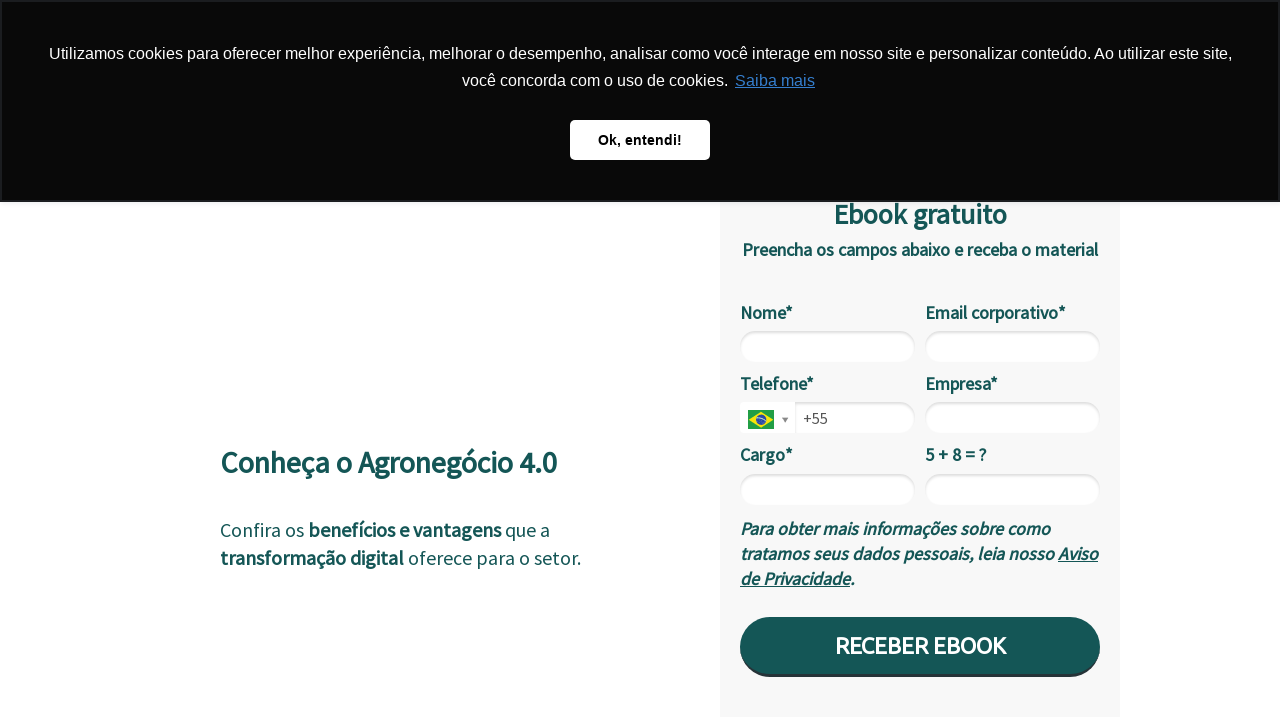

--- FILE ---
content_type: text/html
request_url: https://conteudo.neomind.com.br/ebook-agronegocio-4-0
body_size: 8184
content:
<!DOCTYPE html>
<html lang="pt-br">
  <head>
    <meta charset="utf-8">
    <meta http-equiv="X-UA-Compatible" content="IE=edge">
    <meta name="theme-color" content="#000000">
    <meta name="viewport" content="width=device-width, initial-scale=1, shrink-to-fit=no">

    
      <meta name="description" content="Confira os benefícios e vantagens que a transformação digital oferece para o setor.">
    

    
      <meta property="og:title" content="[Ebook] Transformação Digital no Agronegócio" />
      <meta name="twitter:title" content="[Ebook] Transformação Digital no Agronegócio" />
    

    
      <meta property="og:image" content="https://d335luupugsy2.cloudfront.net/images%2Flanding_page%2F1962832%2Fcapas-blog.jpg" />
      <meta name="twitter:image" content="https://d335luupugsy2.cloudfront.net/images%2Flanding_page%2F1962832%2Fcapas-blog.jpg" />
    

    
      <meta name="twitter:card" content="summary" />
    

    
      <meta property="og:description" content="Confira os benefícios e vantagens que a transformação digital oferece para o setor." />
      <meta name="twitter:description" content="Confira os benefícios e vantagens que a transformação digital oferece para o setor." />
    

    
      <link rel="canonical" href="https://conteudo.neomind.com.br/ebook-agronegocio-4-0" />
    

    <title>[Ebook] Transformação Digital no Agronegócio</title>

    
    <!-- Reset Browser Styles -->
    <style type="text/css" rel="stylesheet">
      html, body, div, span, applet, object, iframe,
      h1, h2, h3, h4, h5, h6, p, blockquote, pre,
      a, abbr, acronym, address, big, cite, code,
      del, dfn, em, img, ins, kbd, q, s, samp,
      small, strike, strong, sub, sup, tt, var,
      b, u, i, center,
      dl, dt, dd, ol, ul, li,
      fieldset, form, label, legend,
      table, caption, tbody, tfoot, thead, tr, th, td,
      article, aside, canvas, details, embed,
      figure, figcaption, footer, header, hgroup,
      menu, nav, output, ruby, section, summary,
      time, mark, audio, video {
        margin: 0;
        padding: 0;
        border: 0;
        font-size: 100%;
        font: inherit;
        vertical-align: baseline;
      }

      article, aside, details, figcaption, figure,
      footer, header, hgroup, menu, nav, section {
        display: block;
      }

      body {
        line-height: 1;
      }

      img {
        vertical-align: middle;
      }

      ol, ul {
        list-style: none;
      }

      blockquote, q {
        quotes: none;
      }

      blockquote:before, blockquote:after,
      q:before, q:after {
        content: '';
        content: none;
      }

      table {
        border-collapse: collapse;
        border-spacing: 0;
      }

      b, strong {
        font-weight: bold;
      }

      i, em {
        font-style: italic;
      }
    </style>

    <!-- Bricks Main Styles -->
    <style type="text/css" rel="stylesheet">
      * {
        -webkit-box-sizing: border-box;
        -moz-box-sizing: border-box;
        box-sizing: border-box;
      }

      body {
        background-color: #FFFFFF;
        color: #333333;
        font-family: Arial, "Helvetica Neue", Helvetica, sans-serif;
        font-size: 16px;
        line-height: 1.42857;
      }

      h1, h2, h3, h4, h5, h6 {
        font-family: inherit;
        font-weight: 500;
        line-height: 1.2;
        color: inherit;
      }

      h1 { font-size: 41px; }
      h2 { font-size: 34px; }
      h3 { font-size: 28px; }
      h4 { font-size: 20px; }
      h5 { font-size: 16px; }
      h6 { font-size: 14px; }

      .bricks--page {
        width: 100%;
      }

      .bricks--section {
        width: 100%;
      }

      .bricks--section > div {
        margin-left: auto;
        margin-right: auto;
      }

      .bricks--row {
        display: flex;
        flex-flow: column nowrap;
      }

      .bricks--column > div {
        height: 100%;
        display: flex;
        flex-direction: column;
      }

      .bricks--component-box {
        display: flex;
        flex-flow: column nowrap;
        width: 100%;
      }

      @media screen and (min-width: 768px) {
        .bricks--row {
          flex-flow: row nowrap;
        }
      }
    </style>

    <!-- Bricks Component Form Styles -->
    <style type="text/css" rel="stylesheet">
      .bricks-form {
        height: auto;
        width: 100%;
      }

      .bricks-form__fieldset {
        display: flex;
        flex-flow: row wrap;
        margin-left: -5px;
        margin-right: -5px;
      }

      .bricks-form__field {
        display: flex;
        width: 100%;
        flex-grow: 1;
        flex-direction: column;
      }

      .bricks-form__field--hidden {
        display: none;
      }

      .bricks-form__label {
        position: relative !important;
        display: inline-block;
        max-width: 100%;
        margin-bottom: 0.4em;
        line-height: 1.25;
        vertical-align: middle;
      }

      .bricks-form__input {
        display: block;
        width: 100%;
        padding: 0 0.5em;
        line-height: 1.42857;
      }

      .bricks-form__input.error {
        border: 1px solid red !important;
      }

      .bricks-form__field__option .bricks-form__label {
        padding-left: 1.33em;
        margin-bottom: 0.2em;
      }

      .bricks-form__field__option .bricks-form__label input[type="checkbox"],
      .bricks-form__field__option .bricks-form__label input[type="radio"] {
        margin: 0px 0px 0px -1.33em;
      }

      .bricks-form__submit {
        position: relative;
      }
    </style>

    <link rel="preload" href="https://fonts.googleapis.com/css?family=Bitter|Cabin|Crimson+Text|Droid+Sans|Droid+Serif|Lato|Lobster|Montserrat|Old+Standard+TT|Open+Sans|Oswald|Pacifico|Playfair+Display|PT+Sans|Raleway|Rubik|Source+Sans+Pro|Ubuntu|Roboto" as="style" onload="this.onload=null;this.rel='stylesheet'">
    <link rel="preload" href="https://cdnjs.cloudflare.com/ajax/libs/select2/3.5.2/select2.min.css" as="style" onload="this.onload=null;this.rel='stylesheet'">
    <noscript>
      <link rel="stylesheet" href="https://fonts.googleapis.com/css?family=Bitter|Cabin|Crimson+Text|Droid+Sans|Droid+Serif|Lato|Lobster|Montserrat|Old+Standard+TT|Open+Sans|Oswald|Pacifico|Playfair+Display|PT+Sans|Raleway|Rubik|Source+Sans+Pro|Ubuntu|Roboto">
      <link rel="stylesheet" href="https://cdnjs.cloudflare.com/ajax/libs/select2/3.5.2/select2.min.css">
    </noscript>

    <!-- Bricks Static Shared Styles -->
<style type="text/css" rel="stylesheet">
   .bricks--component-video div {
    position: relative;
    height: 0;
    padding-bottom: 56.25%;
    line-height: 0;
    box-sizing: border-box;
  }

   .bricks--component-video div iframe {
    position: absolute;
    left: 0;
    top: 0;
    width: 100%;
    height: 100%;
  }
</style>

    

<!-- Bricks Static Text Styles -->
<style type="text/css" rel="stylesheet">

   .bricks--component-text {
    color: #333;
    line-height: 1.42;
    overflow: hidden;
    word-wrap: break-word;
  }

   .bricks--component-text a {
    color: #31a2ff;
    text-decoration: none;
  }

   .bricks--component-text sub, sup {
    font-size: 75%;
    line-height: 0;
    position: relative;
    vertical-align: baseline;
  }

   .bricks--component-text sub {
    bottom: -0.25em;
  }

   .bricks--component-text sup {
    top: -0.5em;
  }

   .bricks--component-text ol, 
   .bricks--component-text ul {
    padding-left: 1.5em;
  }

   .bricks--component-text ol > li,
   .bricks--component-text ul > li {
    list-style-type: none;
  }

   .bricks--component-text ul > li::before {
    content: '\2022';
  }

   .bricks--component-text li::before {
    display: inline-block;
    white-space: nowrap;
    width: 1.2em;
  }

   .bricks--component-text li:not(.ql-direction-rtl)::before {
    margin-left: -1.5em;
    margin-right: 0.3em;
    text-align: right;
  }

   .bricks--component-text li.ql-direction-rtl::before {
    margin-left: 0.3em;
    margin-right: -1.5em;
  }

   .bricks--component-text ol li:not(.ql-direction-rtl),
   .bricks--component-text ul li:not(.ql-direction-rtl) {
    padding-left: 1.5em;
  }

   .bricks--component-text ol li.ql-direction-rtl,
   .bricks--component-text ul li.ql-direction-rtl {
    padding-right: 1.5em;
  }

   .bricks--component-text ol li {
    counter-reset: list-1 list-2 list-3 list-4 list-5 list-6 list-7 list-8 list-9;
    counter-increment: list-0;
  }

   .bricks--component-text ol li:before {
    content: counter(list-0, decimal) '. ';
  }

   .bricks--component-text ol li.ql-indent-1 {
    counter-increment: list-1;
  }

   .bricks--component-text ol li.ql-indent-1:before {
    content: counter(list-1, lower-alpha) '. ';
  }

   .bricks--component-text ol li.ql-indent-1 {
    counter-reset: list-2 list-3 list-4 list-5 list-6 list-7 list-8 list-9;
  }

   .bricks--component-text ol li.ql-indent-2 {
    counter-increment: list-2;
  }

   .bricks--component-text ol li.ql-indent-2:before {
    content: counter(list-2, lower-roman) '. ';
  }

   .bricks--component-text ol li.ql-indent-2 {
    counter-reset: list-3 list-4 list-5 list-6 list-7 list-8 list-9;
  }

   .bricks--component-text ol li.ql-indent-3 {
    counter-increment: list-3;
  }

   .bricks--component-text ol li.ql-indent-3:before {
    content: counter(list-3, decimal) '. ';
  }

   .bricks--component-text ol li.ql-indent-3 {
    counter-reset: list-4 list-5 list-6 list-7 list-8 list-9;
  }

   .bricks--component-text ol li.ql-indent-4 {
    counter-increment: list-4;
  }

   .bricks--component-text ol li.ql-indent-4:before {
    content: counter(list-4, lower-alpha) '. ';
  }

   .bricks--component-text ol li.ql-indent-4 {
    counter-reset: list-5 list-6 list-7 list-8 list-9;
  }

   .bricks--component-text ol li.ql-indent-5 {
    counter-increment: list-5;
  }

   .bricks--component-text ol li.ql-indent-5:before {
    content: counter(list-5, lower-roman) '. ';
  }

   .bricks--component-text ol li.ql-indent-5 {
    counter-reset: list-6 list-7 list-8 list-9;
  }

   .bricks--component-text ol li.ql-indent-6 {
    counter-increment: list-6;
  }

   .bricks--component-text ol li.ql-indent-6:before {
    content: counter(list-6, decimal) '. ';
  }

   .bricks--component-text ol li.ql-indent-6 {
    counter-reset: list-7 list-8 list-9;
  }

   .bricks--component-text ol li.ql-indent-7 {
    counter-increment: list-7;
  }

   .bricks--component-text ol li.ql-indent-7:before {
    content: counter(list-7, lower-alpha) '. ';
  }

   .bricks--component-text ol li.ql-indent-7 {
    counter-reset: list-8 list-9;
  }

   .bricks--component-text ol li.ql-indent-8 {
    counter-increment: list-8;
  }

   .bricks--component-text ol li.ql-indent-8:before {
    content: counter(list-8, lower-roman) '. ';
  }

   .bricks--component-text ol li.ql-indent-8 {
    counter-reset: list-9;
  }

   .bricks--component-text ol li.ql-indent-9 {
    counter-increment: list-9;
  }

   .bricks--component-text ol li.ql-indent-9:before {
    content: counter(list-9, decimal) '. ';
  }

   .bricks--component-text .ql-indent-1:not(.ql-direction-rtl) {
    padding-left: 3em;
  }

   .bricks--component-text li.ql-indent-1:not(.ql-direction-rtl) {
    padding-left: 4.5em;
  }

   .bricks--component-text .ql-indent-1.ql-direction-rtl.ql-align-right {
    padding-right: 3em;
  }

   .bricks--component-text li.ql-indent-1.ql-direction-rtl.ql-align-right {
    padding-right: 4.5em;
  }

   .bricks--component-text .ql-indent-2:not(.ql-direction-rtl) {
    padding-left: 6em;
  }

   .bricks--component-text li.ql-indent-2:not(.ql-direction-rtl) {
    padding-left: 7.5em;
  }

   .bricks--component-text .ql-indent-2.ql-direction-rtl.ql-align-right {
    padding-right: 6em;
  }

   .bricks--component-text li.ql-indent-2.ql-direction-rtl.ql-align-right {
    padding-right: 7.5em;
  }

   .bricks--component-text .ql-indent-3:not(.ql-direction-rtl) {
    padding-left: 9em;
  }

   .bricks--component-text li.ql-indent-3:not(.ql-direction-rtl) {
    padding-left: 10.5em;
  }

   .bricks--component-text .ql-indent-3.ql-direction-rtl.ql-align-right {
    padding-right: 9em;
  }

   .bricks--component-text li.ql-indent-3.ql-direction-rtl.ql-align-right {
    padding-right: 10.5em;
  }

   .bricks--component-text .ql-indent-4:not(.ql-direction-rtl) {
    padding-left: 12em;
  }

   .bricks--component-text li.ql-indent-4:not(.ql-direction-rtl) {
    padding-left: 13.5em;
  }

   .bricks--component-text .ql-indent-4.ql-direction-rtl.ql-align-right {
    padding-right: 12em;
  }

   .bricks--component-text li.ql-indent-4.ql-direction-rtl.ql-align-right {
    padding-right: 13.5em;
  }

   .bricks--component-text .ql-indent-5:not(.ql-direction-rtl) {
    padding-left: 15em;
  }

   .bricks--component-text li.ql-indent-5:not(.ql-direction-rtl) {
    padding-left: 16.5em;
  }

   .bricks--component-text .ql-indent-5.ql-direction-rtl.ql-align-right {
    padding-right: 15em;
  }

   .bricks--component-text li.ql-indent-5.ql-direction-rtl.ql-align-right {
    padding-right: 16.5em;
  }

   .bricks--component-text .ql-indent-6:not(.ql-direction-rtl) {
    padding-left: 18em;
  }

   .bricks--component-text li.ql-indent-6:not(.ql-direction-rtl) {
    padding-left: 19.5em;
  }

   .bricks--component-text .ql-indent-6.ql-direction-rtl.ql-align-right {
    padding-right: 18em;
  }

   .bricks--component-text li.ql-indent-6.ql-direction-rtl.ql-align-right {
    padding-right: 19.5em;
  }

   .bricks--component-text .ql-indent-7:not(.ql-direction-rtl) {
    padding-left: 21em;
  }

   .bricks--component-text li.ql-indent-7:not(.ql-direction-rtl) {
    padding-left: 22.5em;
  }

   .bricks--component-text .ql-indent-7.ql-direction-rtl.ql-align-right {
    padding-right: 21em;
  }

   .bricks--component-text li.ql-indent-7.ql-direction-rtl.ql-align-right {
    padding-right: 22.5em;
  }

   .bricks--component-text .ql-indent-8:not(.ql-direction-rtl) {
    padding-left: 24em;
  }

   .bricks--component-text li.ql-indent-8:not(.ql-direction-rtl) {
    padding-left: 25.5em;
  }

   .bricks--component-text .ql-indent-8.ql-direction-rtl.ql-align-right {
    padding-right: 24em;
  }

   .bricks--component-text li.ql-indent-8.ql-direction-rtl.ql-align-right {
    padding-right: 25.5em;
  }

   .bricks--component-text .ql-indent-9:not(.ql-direction-rtl) {
    padding-left: 27em;
  }

   .bricks--component-text li.ql-indent-9:not(.ql-direction-rtl) {
    padding-left: 28.5em;
  }

   .bricks--component-text .ql-indent-9.ql-direction-rtl.ql-align-right {
    padding-right: 27em;
  }

   .bricks--component-text li.ql-indent-9.ql-direction-rtl.ql-align-right {
    padding-right: 28.5em;
  }

   .bricks--component-text .ql-direction-rtl {
    direction: rtl;
    text-align: inherit;
  }
  
</style>


    <!-- Defines page width style to row components -->
    <style>
      .bricks--section > div {
        max-width: 960px;
      }
    </style>
    
    
    
    
      <script type="text/javascript" src="https://ajax.googleapis.com/ajax/libs/jquery/1.11.2/jquery.min.js"></script>
      <script type="text/javascript" src="https://d335luupugsy2.cloudfront.net/js/jquery.validate/1.9/jquery.validate.min.js"></script>
      <script type="text/javascript" src="https://cdnjs.cloudflare.com/ajax/libs/select2/3.5.2/select2.min.js"></script>
      <script type="text/javascript" src="https://d335luupugsy2.cloudfront.net/js/lead-tracking/stable/plugins/jquery.cookie.v1.4.1.min.js"></script>
      <script type="text/javascript" src="https://d335luupugsy2.cloudfront.net/js/lead-tracking/stable/plugins/math.uuid.v1.4.min.js"></script>
    

    <link rel="shortcut icon" type="image/png" href="https://www.neomind.com.br/fusion/site/app/modules/site/assets/img/favicon/neo-favicon.ico?v=6853">
<script type="text/javascript"> </script>

    

  </head>
  <body>
    
      <input type="hidden" id="ga4-measurement-id" value="G-VDRJMY3SM4">
      <input type="hidden" id="has-gtm" value="false">
    

    <div class="bricks--container">
      <div class="bricks--page">
        

<style type="text/css" rel="stylesheet">
  
    #rd-section-joq3m2lr {
      
            background-image: linear-gradient(to bottom, rgba(0,0,0,0.53) 0%, rgba(0,0,0,0.53) 100%), url(https://d335luupugsy2.cloudfront.net/cms/files/36051/1612293090/$e8plrm70mh);
            background-position-x: 50%;
            background-position-y: 50%;
            background-repeat: no-repeat;
            background-size: cover;
            background-attachment: scroll;
          
      border-bottom-style: none;
      border-color: transparent;
      border-left-style: none;
      border-radius: 0px;
      border-right-style: none;
      border-top-style: none;
      border-width: 0px;
    }

    #rd-section-joq3m2lr > div:not(.bricks--row) {
      min-height: 0px;
    }
  

  
</style>

<section id="rd-section-joq3m2lr" class="bricks--section rd-section">
  

<style type="text/css" rel="stylesheet">
  
    #rd-row-joq3m2ls {
      min-height: 50px;
    }

    #rd-row-joq3m2ls .bricks--column > div {
      min-height: 50px;
    }

    @media (max-width: 480px) {
      #rd-row-joq3m2ls.bricks--row {
        min-height: auto;
      }
    }

    @media screen and (max-width: 767px) {
      #rd-row-joq3m2ls.bricks--row.rd-row {
        min-height: auto;
      }
    }
  
</style>

<div id="rd-row-joq3m2ls" class="bricks--row rd-row">
  

<style type="text/css" rel="stylesheet">
  
    #rd-column-joq3m2lt {
      flex: 12 0 0;
    }

    #rd-column-joq3m2lt > div {
      
          background-color: transparent;
        
      justify-content: flex-start;
      padding-top: 0px;
      padding-right: 10px;
      padding-bottom: 0px;
      padding-left: 10px;
    }
    @media screen and (max-width: 767px) {
      #rd-column-joq3m2lt > div {
        min-height: auto !important;
      }
    }
  

  
</style>

<div id="rd-column-joq3m2lt" class="bricks--column rd-column">
  <div>
    

<style type="text/css" rel="stylesheet">
  
    #rd-image-joq3m2lu {
      margin-top: 60px;
      margin-bottom: 60px;
      align-self: center;
      max-width: 211px;
    }

    #rd-image-joq3m2lu a,
    #rd-image-joq3m2lu img {
      width: 211px;
      max-width: 100%;
      height: auto;
      border-bottom-style: none;
      border-color: #000000;
      border-left-style: none;
      border-radius: 0px;
      border-right-style: none;
      border-top-style: none;
      border-width: 1px;
    }
    @media screen and (max-width: 767px) {
      #rd-image-joq3m2lu {
        align-self: center;
      }
    }
  

  
</style>



<div id="rd-image-joq3m2lu" class="bricks--component bricks--component-image rd-image">
  
        <img loading="lazy" src="https://d335luupugsy2.cloudfront.net/cms/files/36051/1612293090/$8ibkjgga36g" alt="">

  
</div>

  </div>
</div>

</div>

</section>


<style type="text/css" rel="stylesheet">
  
    #rd-section-joq3m2lv {
      
            background-image: url(https://d335luupugsy2.cloudfront.net/cms/files/36051/1617128769/$oeh3ib9mqha), linear-gradient(to bottom, rgba(74,144,226,0) 0%, rgba(74,144,226,0) 100%);
            background-position-x: 0%;
            background-position-y: 0%;
            background-repeat: no-repeat;
            background-size: cover;
            background-attachment: fixed;
          
      border-bottom-style: none;
      border-color: #BBBBBB;
      border-left-style: none;
      border-radius: 0px;
      border-right-style: none;
      border-top-style: none;
      border-width: 0px;
    }

    #rd-section-joq3m2lv > div:not(.bricks--row) {
      min-height: 0px;
    }
  

  
</style>

<section id="rd-section-joq3m2lv" class="bricks--section rd-section">
  

<style type="text/css" rel="stylesheet">
  
    #rd-row-joq3m2lw {
      min-height: 50px;
    }

    #rd-row-joq3m2lw .bricks--column > div {
      min-height: 50px;
    }

    @media (max-width: 480px) {
      #rd-row-joq3m2lw.bricks--row {
        min-height: auto;
      }
    }

    @media screen and (max-width: 767px) {
      #rd-row-joq3m2lw.bricks--row.rd-row {
        min-height: auto;
      }
    }
  
</style>

<div id="rd-row-joq3m2lw" class="bricks--row rd-row">
  

<style type="text/css" rel="stylesheet">
  
    #rd-column-joq3m2lx {
      flex: 7 0 0;
    }

    #rd-column-joq3m2lx > div {
      
          background-color: transparent;
        
      justify-content: center;
      padding-top: 0px;
      padding-right: 30px;
      padding-bottom: 0px;
      padding-left: 60px;
    }
    @media screen and (max-width: 767px) {
      #rd-column-joq3m2lx > div {
        min-height: auto !important;
      }
    }
  

  
</style>

<div id="rd-column-joq3m2lx" class="bricks--column rd-column">
  <div>
    
<style type="text/css" rel="stylesheet">
  
    #rd-text-joq3m2ly {
      display: block;
      border-bottom-style: none;
      border-color: #000000;
      border-left-style: none;
      border-radius: 0px;
      border-right-style: none;
      border-top-style: none;
      border-width: 1px;
      min-height: auto0px;
      max-width: 413px;
      margin-top: 60px;
      margin-bottom: 7px;
      align-self: flex-start;
      width: 100%;
      word-break: break-word;
    }
  

  
</style>

<div id="rd-text-joq3m2ly" class="bricks--component bricks--component-text rd-text">
  <h1 style="text-align: left;"><strong style="color: rgb(255, 255, 255); font-family: Ubuntu, sans-serif;">Transformação Digital no Agronegócio:</strong></h1>
</div>



<style type="text/css" rel="stylesheet">
  
    #rd-text-joq3m2lz {
      display: block;
      border-bottom-style: none;
      border-color: #000000;
      border-left-style: none;
      border-radius: 0px;
      border-right-style: none;
      border-top-style: none;
      border-width: 1px;
      min-height: auto0px;
      max-width: 347px;
      margin-top: 7px;
      margin-bottom: 7px;
      align-self: flex-start;
      width: 100%;
      word-break: break-word;
    }
  

  
</style>

<div id="rd-text-joq3m2lz" class="bricks--component bricks--component-text rd-text">
  <p><strong style="font-family: &quot;Source Sans Pro&quot;, sans-serif; color: rgb(20, 86, 86); font-size: 30px;">Conheça o Agronegócio 4.0</strong></p>
</div>




<style type="text/css" rel="stylesheet">
  
    #rd-box-kkogblkx {
      
          background-color: transparent;
        
      border-bottom-style: none;
      border-color: #000000;
      border-left-style: none;
      border-radius: 0px;
      border-right-style: none;
      border-top-style: none;
      border-width: 1px;
      padding-top: 0px;
      padding-right: 0px;
      padding-bottom: 0px;
      padding-left: 0px;
      min-height: auto0px;
      margin-top: 0px;
      margin-bottom: 0px;
      max-width: 396px;
      align-self: flex-start;
      display: flex;
      flex-direction: column;
    }
  

  
</style>

<div id="rd-box-kkogblkx" class="bricks--component bricks--component-box rd-box">
  
<style type="text/css" rel="stylesheet">
  
    #rd-text-kkogy69u {
      display: block;
      border-bottom-style: none;
      border-color: #000000;
      border-left-style: none;
      border-radius: 0px;
      border-right-style: none;
      border-top-style: none;
      border-width: 1px;
      min-height: auto0px;
      max-width: 446px;
      margin-top: 10px;
      margin-bottom: 0px;
      align-self: flex-start;
      width: 100%;
      word-break: break-word;
    }
  

  
</style>

<div id="rd-text-kkogy69u" class="bricks--component bricks--component-text rd-text">
  <p style="text-align: left; line-height: 1;"><sup style="font-size: 18px; color: rgb(255, 255, 255);"><strong>_________________________</strong></sup></p>
</div>



</div>

<style type="text/css" rel="stylesheet">
  
    #rd-text-joq3m2m0 {
      display: block;
      border-bottom-style: none;
      border-color: #000000;
      border-left-style: none;
      border-radius: 0px;
      border-right-style: none;
      border-top-style: none;
      border-width: 1px;
      min-height: auto0px;
      max-width: 408px;
      margin-top: 0px;
      margin-bottom: 60px;
      align-self: flex-start;
      width: 100%;
      word-break: break-word;
    }
  

  
</style>

<div id="rd-text-joq3m2m0" class="bricks--component bricks--component-text rd-text">
  <p><span style="font-size: 20px; color: rgb(20, 86, 86); font-family: &quot;Source Sans Pro&quot;, sans-serif;">Confira os </span><strong style="font-size: 20px; color: rgb(20, 86, 86); font-family: &quot;Source Sans Pro&quot;, sans-serif;">benefícios e vantagens</strong><span style="font-size: 20px; color: rgb(20, 86, 86); font-family: &quot;Source Sans Pro&quot;, sans-serif;"> que a</span></p><p><strong style="font-size: 20px; color: rgb(20, 86, 86); font-family: &quot;Source Sans Pro&quot;, sans-serif;">transformação digital </strong><span style="font-size: 20px; color: rgb(20, 86, 86); font-family: &quot;Source Sans Pro&quot;, sans-serif;">oferece para o setor.</span></p>
</div>



  </div>
</div>


<style type="text/css" rel="stylesheet">
  
    #rd-column-joq3m2m1 {
      flex: 5 0 0;
    }

    #rd-column-joq3m2m1 > div {
      
          background-color: rgba(240,240,240,0.44);
        
      justify-content: flex-start;
      padding-top: 0px;
      padding-right: 20px;
      padding-bottom: 0px;
      padding-left: 20px;
    }
    @media screen and (max-width: 767px) {
      #rd-column-joq3m2m1 > div {
        min-height: auto !important;
      }
    }
  

  
</style>

<div id="rd-column-joq3m2m1" class="bricks--column rd-column">
  <div>
    

<style type="text/css" rel="stylesheet">
  
    #rd-box-joq3m2m2 {
      
          background-color: transparent;
        
      border-bottom-style: none;
      border-color: #272e47;
      border-left-style: none;
      border-radius: 0px;
      border-right-style: none;
      border-top-style: none;
      border-width: 1px;
      padding-top: 0px;
      padding-right: 0px;
      padding-bottom: 0px;
      padding-left: 0px;
      min-height: -1px;
      margin-top: 20px;
      margin-bottom: 80px;
      max-width: 400px;
      align-self: center;
      display: flex;
      flex-direction: column;
    }
  

  
</style>

<div id="rd-box-joq3m2m2" class="bricks--component bricks--component-box rd-box">
  
<style type="text/css" rel="stylesheet">
  
    #rd-text-joq3m2m3 {
      display: block;
      border-bottom-style: none;
      border-color: #62e7fe;
      border-left-style: none;
      border-radius: 0px;
      border-right-style: none;
      border-top-style: none;
      border-width: 1px;
      min-height: -1px;
      max-width: 360px;
      margin-top: 30px;
      margin-bottom: 0px;
      align-self: center;
      width: 100%;
      word-break: break-word;
    }
  

  
</style>

<div id="rd-text-joq3m2m3" class="bricks--component bricks--component-text rd-text">
  <h2 style="text-align: center;"><strong style="color: rgb(20, 86, 86); font-family: &quot;Source Sans Pro&quot;, sans-serif; font-size: 28px;">Ebook gratuito</strong></h2>
</div>



<style type="text/css" rel="stylesheet">
  
    #rd-text-joq3m2m4 {
      display: block;
      border-bottom-style: none;
      border-color: #000000;
      border-left-style: none;
      border-radius: 0px;
      border-right-style: none;
      border-top-style: none;
      border-width: 1px;
      min-height: -1px;
      max-width: 360px;
      margin-top: 5px;
      margin-bottom: 40px;
      align-self: center;
      width: 100%;
      word-break: break-word;
    }
  

  
</style>

<div id="rd-text-joq3m2m4" class="bricks--component bricks--component-text rd-text">
  <p style="text-align: center;"><strong style="color: rgb(20, 86, 86); font-size: 18px; font-family: &quot;Source Sans Pro&quot;, sans-serif;">Preencha os campos abaixo e receba o material</strong></p>
</div>






<style type="text/css" rel="stylesheet">
  

  
    #rd-form-joq3m2m5 {
      display: flex;
      flex-direction: column;
      align-self: center;
      max-width: 360px;
      margin-top: 0px;
      margin-bottom: 0px;
    }

    #rd-form-joq3m2m5 .bricks-form__fieldset {
      flex-flow: row wrap;
      align-items: flex-start;
    }

    #rd-form-joq3m2m5 .bricks-form__field {
      margin-bottom: 11px;
      padding: 0 5px;
      width: 50.0%;
    }

    #rd-form-joq3m2m5 .bricks-form__field.bricks-form__privacy,
    #rd-form-joq3m2m5 .bricks-form__field.bricks-form__terms {
        width: 100%;
    }

    @media screen and (max-width: 768px) {
      #rd-form-joq3m2m5 .bricks-form__field {
        width: 100%;
        padding: 0;
      }
    }

    #rd-form-joq3m2m5 .bricks-form__static {
      color: #145656;
      font-family: Source Sans Pro, sans-serif;
      font-size: 18px;
      font-style: normal;
      font-weight: bold;
    }

    #rd-form-joq3m2m5 .bricks-form__static a {
      color: #145656;
      text-decoration: underline;
    }

    #rd-form-joq3m2m5 .bricks-form__label {
      color: #145656;
      display: inline-block;
      font-family: Source Sans Pro, sans-serif;
      font-size: 18px;
      font-style: normal;
      font-weight: bold;
      text-align: left;
      text-decoration: none;
    }

    #rd-form-joq3m2m5 label.error {
      color: #DC3543;
      font-size: 12px;
      line-height: 1.1;
      padding: 2px 0 0 4px;
    }

    #rd-form-joq3m2m5 .bricks-form__label.always-visible,
    #rd-form-joq3m2m5 .bricks-form__field__option .bricks-form__label {
      display: inline-block;
    }

    #rd-form-joq3m2m5 .bricks-form__field[data-step].step-hidden {
      display: none;
    }

    #rd-form-joq3m2m5 .bricks-form__input {
      color: #555555;
      background-color: #ffffff;
      border-bottom-style: none;
      border-left-style: none;
      border-right-style: none;
      border-top-style: none;
      border-color: #a73131;
      border-radius: 100px;
      border-width: 1px;
      font-family: Source Sans Pro, sans-serif;
      font-size: 16px;
      
          box-shadow: inset 0px 2px 3px #ddd;
          -webkit-box-shadow: inset 0px 2px 3px #ddd;
          -moz-box-shadow: inset 0px 2px 3px #ddd;
        ;
    }

    #rd-form-joq3m2m5 .bricks-form__input::placeholder {
      color: transparent;
    }

    #rd-form-joq3m2m5 .bricks-form__input.select2-container {
      padding: 0 !important;
    }

    #rd-form-joq3m2m5 .select2-container .select2-choice {
      height: 31px !important;
      line-height: 31px !important;

      color: #555555 !important;
      font-family: Source Sans Pro, sans-serif !important;
      font-size: 16px !important;
      background: #ffffff;
    }

    #rd-form-joq3m2m5 .select2-container .select2-choice .select2-arrow b {
      background-position: 0 5px !important;
    }

    #rd-form-joq3m2m5 .select2-container .select2-choice .select2-arrow {
      background: none;
      border: none;
    }

    #rd-form-joq3m2m5 .bricks-form__input:not(textarea) {
      height: 31px;
    }

    #rd-form-joq3m2m5 .bricks-form__submit {
      display: flex;
      flex-direction: column;
    }

    #rd-form-joq3m2m5 .with-select-flags > .phone-input-group > .select2-container > .select2-choice {
      border-top-right-radius: 0 !important;
      border-bottom-right-radius: 0 !important;
      border-style: none;
    }
    #rd-form-joq3m2m5 .with-select-flags > .phone-input-group > .select2-container > .select2-choice > .select2-chosen {
      margin-right: 0px;
    }

    #rd-form-joq3m2m5 .with-select-flags > .phone-input-group > .select2-container > .select2-choice > .select2-chosen > .flag {
      vertical-align: middle;
    }

    #rd-form-joq3m2m5 .with-select-flags > .phone-input-group > .phone {
      width: calc(100% - 55px);
      display: inline-block;
      border-top-left-radius: 0px !important;
      border-bottom-left-radius: 0px !important;
    }

    #rd-form-joq3m2m5 .with-select-flags > .phone-country {
      display: inline-block;
    }

    #rd-form-joq3m2m5 .with-select-flags > .phone-input-group {
      display: flex;
    }

    #rd-form-joq3m2m5 .with-select-flags > .phone-input-group > .phone-country {
      width: 55px;
      display: inline-block;
    }
  

  

  
</style>


<style type="text/css" rel="stylesheet">
  
    #rd-form-joq3m2m5 input[type="date"] {
      -webkit-appearance: none;
    }
  
</style>

<div
  id="rd-form-joq3m2m5"
  class="bricks--component bricks-form rd-form"
>
  

  <form
    id="conversion-form"
    
    novalidate="novalidate"
    action="https://cta-redirect.rdstation.com/v2/conversions"
    data-typed-fields="1"
    data-lang="pt-BR"
    data-asset-action = "aHR0cDovL2NvbnRldWRvLm5lb21pbmQuY29tLmJyL2FncmFkZWNpbWVudG8t
ZWJvb2stYWdyb25lZ29jaW8tNC0w
"
    data-ga-ua-id="UA-28569974-1"
    data-recaptcha-public-token=""
  >
    <input type="hidden" name="token_rdstation" value="e5d56aa860d7759830286eb362069523">
    <input type="hidden" name="conversion_identifier" value="ebook-agronegocio-4-0">
    <input type="hidden" name="internal_source" value="2">
    <input type="hidden" name="_rd_experiment_content_id" value="">
    <input type="hidden" name="c_utmz" value=""/>
    <input type="hidden" name="traffic_source" value=""/>
    <input type="hidden" name="privacy_data[browser]" id="privacy_data_browser" />

    

    

    <div
  class="bricks-form__fieldset"
  data-progressive-profiling=""
  data-multi-step="false"
>
  

<div
  class="bricks-form__field   "
  data-step="1"
  data-is-conditional="false"
  data-conditional-rules='W10=
'
>
  <label for="rd-text_field-mdyxqp39" class="bricks-form__label">
    Nome*
  </label>
  <input
    id="rd-text_field-mdyxqp39"
    class="bricks-form__input required js-text js-field-name"
    name="name"
    type="text"
    data-use-type="STRING"
    placeholder="Nome *"
    required="required"
  >
</div>


<div
  class="bricks-form__field  "
  data-step="1"
  data-is-conditional="false"
  data-conditional-rules='W10=
'
>
  <label for="rd-email_field-mdyxqp3a" class="bricks-form__label">
    Email corporativo*
  </label>
  <input
    id="rd-email_field-mdyxqp3a"
    class="bricks-form__input required js-email js-field-email"
    name="email"
    type="email"
    data-use-type="STRING"
    data-always-visible="true"
    data-input-mask=""
    placeholder="Email corporativo *"
    required="required"
  >
</div>


<div
  class="bricks-form__field  with-select-flags "
  data-step="1"
  data-is-conditional="false"
  data-conditional-rules='W10=
'
>
  <label for="rd-phone_field-mdyxqp3b" class="bricks-form__label">
    Telefone*
  </label>
  <div class="phone-input-group">
    
      <div class="form-control phone-country" data-type="countries"></div>
      <div class="country-field" value="BR"></div>
    

    <input
      id="rd-phone_field-mdyxqp3b"
      class="bricks-form__input required phone js-phone js-field-personal_phone"
      name="personal_phone"
      data-input-mask="INTERNATIONAL_MASK"
      data-use-type="STRING"
      type="tel"
      
      placeholder="Telefone *"
      required="required"
    >
  </div>
</div>


<div
  class="bricks-form__field   "
  data-step="1"
  data-is-conditional="false"
  data-conditional-rules='W10=
'
>
  <label for="rd-text_field-mdyxqp3c" class="bricks-form__label">
    Empresa*
  </label>
  <input
    id="rd-text_field-mdyxqp3c"
    class="bricks-form__input required js-text js-field-company"
    name="company"
    type="text"
    data-use-type=""
    placeholder="Empresa *"
    required="required"
  >
</div>


<div
  class="bricks-form__field   "
  data-step="1"
  data-is-conditional="false"
  data-conditional-rules='W10=
'
>
  <label for="rd-text_field-mdyxqp3d" class="bricks-form__label">
    Cargo*
  </label>
  <input
    id="rd-text_field-mdyxqp3d"
    class="bricks-form__input required js-text js-field-job_title"
    name="job_title"
    type="text"
    data-use-type="STRING"
    placeholder="Cargo *"
    required="required"
  >
</div>




  <div class="bricks-form__field  "  data-step="1">
    <label for="captcha" class="bricks-form__label">
      <span id="math_expression">1 + 1 = ?</span>
    </label>
    <input
      id="captcha"
      class="bricks-form__input math rd-bricks-captcha"
      name="captcha"
      type="text"
      placeholder="1 + 1 = ?"
    >
  </div>



<div class="bricks-form__field bricks-form__terms" >
  <p class="bricks-form__static"
    id="rd-static_text-mdyxqp3f"
  >
    <span><em>Para obter mais informações sobre como tratamos seus dados pessoais, leia nosso <a href="https://www.neomind.com.br/privacy-policy/" target="_blank" rel="noopener">Aviso de Privacidade</a>.</em></span>
  </p>

  
    
      <input
        type="hidden"
        name="privacy_data[legitimate_interest]"
        value="1"
        data-use-type="STRING"
        data-always-visible="true"
        data-legal-base-type="1"
      />
    
  
</div>

</div>


<style type="text/css" rel="stylesheet">
  
    a#rd-button-joq3m2m7 {
      display: flex;
      flex-direction: column;
    }

    #rd-button-joq3m2m7.bricks--component-button {
      -ms-flex-align: center;
      -ms-flex-direction: column;
      -ms-flex-pack: center;
      align-self: center;
      background-color: rgba(20,86,86,1);
      border-bottom-style: solid;
      border-color: #263338;
      border-left-style: none;
      border-radius: 100px;
      border-right-style: none;
      border-top-style: none;
      border-width: 3px;
      
          box-shadow: 0px
                      0px
                      0px
                      0px
                      #cccccc;
        ;
      color: #FFFFFF;
      cursor: pointer;
      font-family: Ubuntu, sans-serif;
      font-size: 22px;
      font-style: normal;
      font-weight: bold;
      height: 60px;
      justify-content: center;
      line-height: 1.42857;
      margin-bottom: 0px;
      margin-top: 15px;
      max-width: 360px;
      text-align: center;
      text-decoration: none;
      width: 100%;
      padding-right: 10px;
      padding-left: 10px;
    }
    @media screen and (max-width: 767px) {
      #rd-button-joq3m2m7 {
        height: auto;
        padding-top: 0.66em;
        padding-bottom: 0.66em;
      }
    }
  

  
</style>



  

  <div class="bricks-form__submit">
    <button
      class="bricks--component bricks--component-button rd-button"
      id="rd-button-joq3m2m7"
    >
      RECEBER EBOOK
    </button>
  </div>



    

    <div style="position: fixed; left: -5000px">
      <input type="text" name="emP7yF13ld" readonly autocomplete="false" tabindex="-1" value="">
      <input type="text" name="sh0uldN07ch4ng3" readonly autocomplete="false" tabindex="-1" value="should_not_change">
    </div>
  </form>
</div>
<script type="text/javascript" src="https://d335luupugsy2.cloudfront.net/js/rd/stable/rdlps.min.js?t=1754422293"></script>
<script type="text/javascript" src="https://d335luupugsy2.cloudfront.net/js/rd/stable/rdlps-progressive-profiling.min.js?t=1754422293"></script>
<script type="text/javascript" src="https://d335luupugsy2.cloudfront.net/js/rd/stable/rdlps-autofill.min.js?t=1754422293"></script>

<script type="text/javascript">
    var origConversionSuccess = window.conversionSuccess;
    const lpConversionForm = document.getElementById('conversion-form')

    conversionSuccess = function(resp) {
      if (window.origConversionSuccess) window.origConversionSuccess(resp);

      

      

      let redirectTo = (lpConversionForm.dataset.assetAction)
        ? atob(lpConversionForm.dataset.assetAction)
        : $("input[name='redirect_to']").val();

      if (redirectTo && redirectTo.length > 0) {
        top.location.href = redirectTo;
      }
    }
</script>

<script>
  document.querySelectorAll('input[name=emP7yF13ld],input[name=sh0uldN07ch4ng3]').forEach(function(element) {
    element.addEventListener('focus', function(e) {
      e.target.removeAttribute('readonly');
    });
  });
</script>


</div>

  </div>
</div>

</div>

</section>


<style type="text/css" rel="stylesheet">
  
    #rd-section-joq3m2m8 {
      
            background-image: linear-gradient(to bottom, rgba(38,51,56,0.77) 0%, rgba(38,51,56,0.77) 100%), url(https://d335luupugsy2.cloudfront.net/cms/files/36051/1612351782/$mgkp1hkerws);
            background-position-x: 50%;
            background-position-y: 50%;
            background-repeat: no-repeat;
            background-size: cover;
            background-attachment: fixed;
          
      border-bottom-style: none;
      border-color: #000000;
      border-left-style: none;
      border-radius: 0px;
      border-right-style: none;
      border-top-style: none;
      border-width: 1px;
    }

    #rd-section-joq3m2m8 > div:not(.bricks--row) {
      min-height: 0px;
    }
  

  
</style>

<section id="rd-section-joq3m2m8" class="bricks--section rd-section">
  

<style type="text/css" rel="stylesheet">
  
    #rd-row-joq3m2m9 {
      min-height: 50px;
    }

    #rd-row-joq3m2m9 .bricks--column > div {
      min-height: 50px;
    }

    @media (max-width: 480px) {
      #rd-row-joq3m2m9.bricks--row {
        min-height: auto;
      }
    }

    @media screen and (max-width: 767px) {
      #rd-row-joq3m2m9.bricks--row.rd-row {
        min-height: auto;
      }
    }
  
</style>

<div id="rd-row-joq3m2m9" class="bricks--row rd-row">
  

<style type="text/css" rel="stylesheet">
  
    #rd-column-joq3m2ma {
      flex: 12 0 0;
    }

    #rd-column-joq3m2ma > div {
      
          background-color: transparent;
        
      justify-content: flex-start;
      padding-top: 0px;
      padding-right: 10px;
      padding-bottom: 0px;
      padding-left: 10px;
    }
    @media screen and (max-width: 767px) {
      #rd-column-joq3m2ma > div {
        min-height: auto !important;
      }
    }
  

  
</style>

<div id="rd-column-joq3m2ma" class="bricks--column rd-column">
  <div>
    
<style type="text/css" rel="stylesheet">
  
    #rd-text-joq3m2mb {
      display: block;
      border-bottom-style: none;
      border-color: #000000;
      border-left-style: none;
      border-radius: 0px;
      border-right-style: none;
      border-top-style: none;
      border-width: 1px;
      min-height: auto0px;
      max-width: 894px;
      margin-top: 70px;
      margin-bottom: 70px;
      align-self: center;
      width: 100%;
      word-break: break-word;
    }
  

  
</style>

<div id="rd-text-joq3m2mb" class="bricks--component bricks--component-text rd-text">
  <p style="text-align: center; line-height: 1.25;"><strong style="font-family: Ubuntu, sans-serif; font-size: 24px; color: rgb(255, 255, 255);">"O Agronegócio tem crescido potencialmente nos últimos tempos, e a tendência é continuar com esse crescimento. Adequar as ferramentas às particularidades do negócio é uma necessidade comum nas empresas de agro, e o Fusion tem apoiado a Sinagro nessa missão."</strong></p><p style="text-align: center; line-height: 1.25;"><br></p><p style="text-align: center; line-height: 1.25;"><strong style="font-family: Ubuntu, sans-serif; font-size: 17px; color: rgb(255, 255, 255);">Fernando ROMEIRO, COORDENADOR DE SISTEMAS</strong></p>
</div>



  </div>
</div>

</div>

</section>


<style type="text/css" rel="stylesheet">
  
    #rd-section-joq3m2mc {
      
            background-image: url(https://d335luupugsy2.cloudfront.net/cms/files/36051/1612293090/$kr91xestncs), linear-gradient(to bottom, rgba(74,144,226,0) 0%, rgba(74,144,226,0) 100%);
            background-position-x: 100%;
            background-position-y: 100%;
            background-repeat: no-repeat;
            background-size: cover;
            background-attachment: fixed;
          
      border-bottom-style: solid;
      border-color: #BBBBBB;
      border-left-style: none;
      border-radius: 0px;
      border-right-style: none;
      border-top-style: solid;
      border-width: 0px;
    }

    #rd-section-joq3m2mc > div:not(.bricks--row) {
      min-height: 0px;
    }
  

  
</style>

<section id="rd-section-joq3m2mc" class="bricks--section rd-section">
  

<style type="text/css" rel="stylesheet">
  
    #rd-row-joq3m2md {
      min-height: 289px;
    }

    #rd-row-joq3m2md .bricks--column > div {
      min-height: 289px;
    }

    @media (max-width: 480px) {
      #rd-row-joq3m2md.bricks--row {
        min-height: auto;
      }
    }

    @media screen and (max-width: 767px) {
      #rd-row-joq3m2md.bricks--row.rd-row {
        min-height: auto;
      }
    }
  
</style>

<div id="rd-row-joq3m2md" class="bricks--row rd-row">
  

<style type="text/css" rel="stylesheet">
  
    #rd-column-joq3m2me {
      flex: 6 0 0;
    }

    #rd-column-joq3m2me > div {
      
          background-color: transparent;
        
      justify-content: flex-start;
      padding-top: 0px;
      padding-right: 10px;
      padding-bottom: 0px;
      padding-left: 10px;
    }
    @media screen and (max-width: 767px) {
      #rd-column-joq3m2me > div {
        min-height: auto !important;
      }
    }
  

  
</style>

<div id="rd-column-joq3m2me" class="bricks--column rd-column">
  <div>
    
<style type="text/css" rel="stylesheet">
  
    #rd-text-joq3m2mj {
      display: block;
      border-bottom-style: none;
      border-color: #000000;
      border-left-style: none;
      border-radius: 0px;
      border-right-style: none;
      border-top-style: none;
      border-width: 1px;
      min-height: auto-34px;
      max-width: 373px;
      margin-top: 85px;
      margin-bottom: 0px;
      align-self: center;
      width: 100%;
      word-break: break-word;
    }
  

  
</style>

<div id="rd-text-joq3m2mj" class="bricks--component bricks--component-text rd-text">
  <p style="text-align: left;"><strong style="color: rgb(82, 82, 82); font-size: 20px; font-family: Ubuntu, sans-serif; background-color: rgb(255, 255, 255);">Informações que você encontrará:</strong></p><p style="text-align: left;"><br></p><p style="text-align: left;"><strong style="background-color: rgb(255, 255, 255); font-family: Ubuntu, sans-serif; font-size: 20px; color: rgb(82, 82, 82);">• O que é o Agronegócio 4.0</strong></p><p style="text-align: left;"><strong style="background-color: rgb(255, 255, 255); font-family: Ubuntu, sans-serif; font-size: 20px; color: rgb(82, 82, 82);">• Benefícios de ser digital</strong></p><p style="text-align: left;"><strong style="background-color: rgb(255, 255, 255); font-family: Ubuntu, sans-serif; font-size: 20px; color: rgb(82, 82, 82);">• Automação de processos</strong></p><p style="text-align: left;"><strong style="background-color: rgb(255, 255, 255); font-size: 20px; font-family: Ubuntu, sans-serif; color: rgb(82, 82, 82);">• Uso de Big Data e IoT</strong></p><p style="text-align: left;"><strong style="background-color: rgb(255, 255, 255); font-family: Ubuntu, sans-serif; font-size: 20px; color: rgb(82, 82, 82);">• Softwares de Gestão</strong></p>
</div>



  </div>
</div>


<style type="text/css" rel="stylesheet">
  
    #rd-column-joq3m2mh {
      flex: 6 0 0;
    }

    #rd-column-joq3m2mh > div {
      
          background-color: transparent;
        
      justify-content: flex-start;
      padding-top: 0px;
      padding-right: 10px;
      padding-bottom: 0px;
      padding-left: 10px;
    }
    @media screen and (max-width: 767px) {
      #rd-column-joq3m2mh > div {
        min-height: auto !important;
      }
    }
  

  
</style>

<div id="rd-column-joq3m2mh" class="bricks--column rd-column">
  <div>
    

<style type="text/css" rel="stylesheet">
  
    #rd-image-kkof57ng {
      margin-top: 50px;
      margin-bottom: 0px;
      align-self: center;
      max-width: 418px;
    }

    #rd-image-kkof57ng a,
    #rd-image-kkof57ng img {
      width: 418px;
      max-width: 100%;
      height: auto;
      border-bottom-style: none;
      border-color: #000000;
      border-left-style: none;
      border-radius: 0px;
      border-right-style: none;
      border-top-style: none;
      border-width: 1px;
    }
    @media screen and (max-width: 767px) {
      #rd-image-kkof57ng {
        align-self: center;
      }
    }
  

  
</style>



<div id="rd-image-kkof57ng" class="bricks--component bricks--component-image rd-image">
  
        <img loading="lazy" src="https://d335luupugsy2.cloudfront.net/cms/files/36051/1617128769/$u38n2i410bl" alt="">

  
</div>

  </div>
</div>

</div>


<style type="text/css" rel="stylesheet">
  
    #rd-row-kkohdvqn {
      min-height: 50px;
    }

    #rd-row-kkohdvqn .bricks--column > div {
      min-height: 50px;
    }

    @media (max-width: 480px) {
      #rd-row-kkohdvqn.bricks--row {
        min-height: auto;
      }
    }

    @media screen and (max-width: 767px) {
      #rd-row-kkohdvqn.bricks--row.rd-row {
        min-height: auto;
      }
    }
  
</style>

<div id="rd-row-kkohdvqn" class="bricks--row rd-row">
  

<style type="text/css" rel="stylesheet">
  
    #rd-column-kkohdvqo {
      flex: 12 0 0;
    }

    #rd-column-kkohdvqo > div {
      
          background-color: transparent;
        
      justify-content: center;
      padding-top: 0px;
      padding-right: 10px;
      padding-bottom: 0px;
      padding-left: 10px;
    }
    @media screen and (max-width: 767px) {
      #rd-column-kkohdvqo > div {
        min-height: auto !important;
      }
    }
  

  
</style>

<div id="rd-column-kkohdvqo" class="bricks--column rd-column">
  <div>
    
<style type="text/css" rel="stylesheet">
  
    #rd-text-kkohebad {
      display: block;
      border-bottom-style: none;
      border-color: #000000;
      border-left-style: none;
      border-radius: 0px;
      border-right-style: none;
      border-top-style: none;
      border-width: 1px;
      min-height: auto0px;
      max-width: 940px;
      margin-top: 15px;
      margin-bottom: 60px;
      align-self: center;
      width: 100%;
      word-break: break-word;
    }
  

  
</style>

<div id="rd-text-kkohebad" class="bricks--component bricks--component-text rd-text">
  <p style="text-align: center;"><strong style="background-color: rgb(255, 255, 255); font-size: 18px; font-family: &quot;Source Sans Pro&quot;, sans-serif;">Entre outros assuntos que ajudarão você a entender a importância e como a transformação digital pode ajudar sua empresa a melhorar a produtividade e ser mais eficiente.</strong></p>
</div>



  </div>
</div>

</div>

</section>


<style type="text/css" rel="stylesheet">
  
    #rd-section-joq3m2na {
      
          background-color: #0C1721;
        
      border-bottom-style: none;
      border-color: #000000;
      border-left-style: none;
      border-radius: 0px;
      border-right-style: none;
      border-top-style: none;
      border-width: 1px;
    }

    #rd-section-joq3m2na > div:not(.bricks--row) {
      min-height: 0px;
    }
  

  
</style>

<section id="rd-section-joq3m2na" class="bricks--section rd-section">
  

<style type="text/css" rel="stylesheet">
  
    #rd-row-joq3m2nb {
      min-height: 50px;
    }

    #rd-row-joq3m2nb .bricks--column > div {
      min-height: 50px;
    }

    @media (max-width: 480px) {
      #rd-row-joq3m2nb.bricks--row {
        min-height: auto;
      }
    }

    @media screen and (max-width: 767px) {
      #rd-row-joq3m2nb.bricks--row.rd-row {
        min-height: auto;
      }
    }
  
</style>

<div id="rd-row-joq3m2nb" class="bricks--row rd-row">
  

<style type="text/css" rel="stylesheet">
  
    #rd-column-joq3m2nc {
      flex: 12 0 0;
    }

    #rd-column-joq3m2nc > div {
      
          background-color: transparent;
        
      justify-content: flex-start;
      padding-top: 0px;
      padding-right: 10px;
      padding-bottom: 0px;
      padding-left: 10px;
    }
    @media screen and (max-width: 767px) {
      #rd-column-joq3m2nc > div {
        min-height: auto !important;
      }
    }
  

  
</style>

<div id="rd-column-joq3m2nc" class="bricks--column rd-column">
  <div>
    
<style type="text/css" rel="stylesheet">
  
    #rd-text-joq3m2nd {
      display: block;
      border-bottom-style: none;
      border-color: #000000;
      border-left-style: none;
      border-radius: 0px;
      border-right-style: none;
      border-top-style: none;
      border-width: 1px;
      min-height: -1px;
      max-width: 400px;
      margin-top: 15px;
      margin-bottom: 15px;
      align-self: center;
      width: 100%;
      word-break: break-word;
    }
  

  
</style>

<div id="rd-text-joq3m2nd" class="bricks--component bricks--component-text rd-text">
  <p style="text-align: center;"><span style="font-size: 14px; color: rgb(255, 255, 255); font-family: &quot;Source Sans Pro&quot;, sans-serif;">Neomind 2021 </span><span style="font-size: 14px; color: rgb(255, 255, 255); font-family: Arial, Helvetica, sans-serif;">® </span><span style="font-size: 14px; color: rgb(255, 255, 255); font-family: &quot;Source Sans Pro&quot;, sans-serif;">Todos os direitos reservados.</span></p>
</div>



  </div>
</div>

</div>

</section>

      </div>
    </div>

    
      <script type="text/javascript" src="https://d335luupugsy2.cloudfront.net/js/loader-scripts/ebb10e9d-1be7-4fd9-bbda-6541f2d3f636-loader.js"></script>
    

    <script id="landing-page-attributes" data-id="1962832" data-experiment-content-id=""></script>

    <div data-editable="true" data-field-name="landing_page"></div>
    <script type="text/javascript"> </script>
    <style>
      
    </style>
    

  </body>
</html>


--- FILE ---
content_type: text/html;charset=utf-8
request_url: https://pageview-notify.rdstation.com.br/send
body_size: -75
content:
79ea1919-00ec-468c-a87b-71f546df98ee